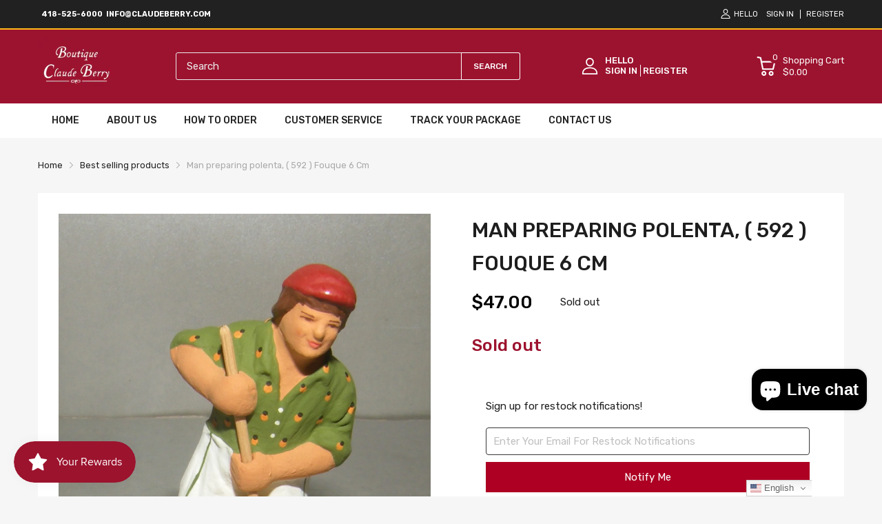

--- FILE ---
content_type: text/javascript; charset=utf-8
request_url: https://claudeberry.com/products/man-preparing-polenta-fouque-6-cm.js
body_size: 342
content:
{"id":8004489412853,"title":"Man preparing polenta, ( 592 ) Fouque 6 Cm","handle":"man-preparing-polenta-fouque-6-cm","description":".","published_at":"2023-02-24T08:12:35-06:00","created_at":"2023-02-24T08:12:35-06:00","vendor":"ClaudeBerry","type":"Santons","tags":["6 cm","Characters","Fouque Santons"],"price":4700,"price_min":4700,"price_max":4700,"available":false,"price_varies":false,"compare_at_price":null,"compare_at_price_min":0,"compare_at_price_max":0,"compare_at_price_varies":false,"variants":[{"id":43676512387317,"title":"Default Title","option1":"Default Title","option2":null,"option3":null,"sku":"8757","requires_shipping":true,"taxable":true,"featured_image":null,"available":false,"name":"Man preparing polenta, ( 592 ) Fouque 6 Cm","public_title":null,"options":["Default Title"],"price":4700,"weight":0,"compare_at_price":null,"inventory_management":"shopify","barcode":"","requires_selling_plan":false,"selling_plan_allocations":[]}],"images":["\/\/cdn.shopify.com\/s\/files\/1\/0663\/7515\/5957\/products\/dscn3080.jpg?v=1677248750","\/\/cdn.shopify.com\/s\/files\/1\/0663\/7515\/5957\/products\/dscn3081.jpg?v=1677248750","\/\/cdn.shopify.com\/s\/files\/1\/0663\/7515\/5957\/products\/dscn3082.jpg?v=1677248750","\/\/cdn.shopify.com\/s\/files\/1\/0663\/7515\/5957\/products\/dscn3083.jpg?v=1677248750"],"featured_image":"\/\/cdn.shopify.com\/s\/files\/1\/0663\/7515\/5957\/products\/dscn3080.jpg?v=1677248750","options":[{"name":"Title","position":1,"values":["Default Title"]}],"url":"\/products\/man-preparing-polenta-fouque-6-cm","media":[{"alt":null,"id":31483684094197,"position":1,"preview_image":{"aspect_ratio":0.726,"height":1778,"width":1290,"src":"https:\/\/cdn.shopify.com\/s\/files\/1\/0663\/7515\/5957\/products\/dscn3080.jpg?v=1677248750"},"aspect_ratio":0.726,"height":1778,"media_type":"image","src":"https:\/\/cdn.shopify.com\/s\/files\/1\/0663\/7515\/5957\/products\/dscn3080.jpg?v=1677248750","width":1290},{"alt":null,"id":31483684126965,"position":2,"preview_image":{"aspect_ratio":0.647,"height":1616,"width":1046,"src":"https:\/\/cdn.shopify.com\/s\/files\/1\/0663\/7515\/5957\/products\/dscn3081.jpg?v=1677248750"},"aspect_ratio":0.647,"height":1616,"media_type":"image","src":"https:\/\/cdn.shopify.com\/s\/files\/1\/0663\/7515\/5957\/products\/dscn3081.jpg?v=1677248750","width":1046},{"alt":null,"id":31483684159733,"position":3,"preview_image":{"aspect_ratio":0.698,"height":1728,"width":1206,"src":"https:\/\/cdn.shopify.com\/s\/files\/1\/0663\/7515\/5957\/products\/dscn3082.jpg?v=1677248750"},"aspect_ratio":0.698,"height":1728,"media_type":"image","src":"https:\/\/cdn.shopify.com\/s\/files\/1\/0663\/7515\/5957\/products\/dscn3082.jpg?v=1677248750","width":1206},{"alt":null,"id":31483684192501,"position":4,"preview_image":{"aspect_ratio":0.67,"height":1871,"width":1254,"src":"https:\/\/cdn.shopify.com\/s\/files\/1\/0663\/7515\/5957\/products\/dscn3083.jpg?v=1677248750"},"aspect_ratio":0.67,"height":1871,"media_type":"image","src":"https:\/\/cdn.shopify.com\/s\/files\/1\/0663\/7515\/5957\/products\/dscn3083.jpg?v=1677248750","width":1254}],"requires_selling_plan":false,"selling_plan_groups":[]}

--- FILE ---
content_type: text/javascript; charset=utf-8
request_url: https://claudeberry.com/products/man-preparing-polenta-fouque-6-cm.js
body_size: -308
content:
{"id":8004489412853,"title":"Man preparing polenta, ( 592 ) Fouque 6 Cm","handle":"man-preparing-polenta-fouque-6-cm","description":".","published_at":"2023-02-24T08:12:35-06:00","created_at":"2023-02-24T08:12:35-06:00","vendor":"ClaudeBerry","type":"Santons","tags":["6 cm","Characters","Fouque Santons"],"price":4700,"price_min":4700,"price_max":4700,"available":false,"price_varies":false,"compare_at_price":null,"compare_at_price_min":0,"compare_at_price_max":0,"compare_at_price_varies":false,"variants":[{"id":43676512387317,"title":"Default Title","option1":"Default Title","option2":null,"option3":null,"sku":"8757","requires_shipping":true,"taxable":true,"featured_image":null,"available":false,"name":"Man preparing polenta, ( 592 ) Fouque 6 Cm","public_title":null,"options":["Default Title"],"price":4700,"weight":0,"compare_at_price":null,"inventory_management":"shopify","barcode":"","requires_selling_plan":false,"selling_plan_allocations":[]}],"images":["\/\/cdn.shopify.com\/s\/files\/1\/0663\/7515\/5957\/products\/dscn3080.jpg?v=1677248750","\/\/cdn.shopify.com\/s\/files\/1\/0663\/7515\/5957\/products\/dscn3081.jpg?v=1677248750","\/\/cdn.shopify.com\/s\/files\/1\/0663\/7515\/5957\/products\/dscn3082.jpg?v=1677248750","\/\/cdn.shopify.com\/s\/files\/1\/0663\/7515\/5957\/products\/dscn3083.jpg?v=1677248750"],"featured_image":"\/\/cdn.shopify.com\/s\/files\/1\/0663\/7515\/5957\/products\/dscn3080.jpg?v=1677248750","options":[{"name":"Title","position":1,"values":["Default Title"]}],"url":"\/products\/man-preparing-polenta-fouque-6-cm","media":[{"alt":null,"id":31483684094197,"position":1,"preview_image":{"aspect_ratio":0.726,"height":1778,"width":1290,"src":"https:\/\/cdn.shopify.com\/s\/files\/1\/0663\/7515\/5957\/products\/dscn3080.jpg?v=1677248750"},"aspect_ratio":0.726,"height":1778,"media_type":"image","src":"https:\/\/cdn.shopify.com\/s\/files\/1\/0663\/7515\/5957\/products\/dscn3080.jpg?v=1677248750","width":1290},{"alt":null,"id":31483684126965,"position":2,"preview_image":{"aspect_ratio":0.647,"height":1616,"width":1046,"src":"https:\/\/cdn.shopify.com\/s\/files\/1\/0663\/7515\/5957\/products\/dscn3081.jpg?v=1677248750"},"aspect_ratio":0.647,"height":1616,"media_type":"image","src":"https:\/\/cdn.shopify.com\/s\/files\/1\/0663\/7515\/5957\/products\/dscn3081.jpg?v=1677248750","width":1046},{"alt":null,"id":31483684159733,"position":3,"preview_image":{"aspect_ratio":0.698,"height":1728,"width":1206,"src":"https:\/\/cdn.shopify.com\/s\/files\/1\/0663\/7515\/5957\/products\/dscn3082.jpg?v=1677248750"},"aspect_ratio":0.698,"height":1728,"media_type":"image","src":"https:\/\/cdn.shopify.com\/s\/files\/1\/0663\/7515\/5957\/products\/dscn3082.jpg?v=1677248750","width":1206},{"alt":null,"id":31483684192501,"position":4,"preview_image":{"aspect_ratio":0.67,"height":1871,"width":1254,"src":"https:\/\/cdn.shopify.com\/s\/files\/1\/0663\/7515\/5957\/products\/dscn3083.jpg?v=1677248750"},"aspect_ratio":0.67,"height":1871,"media_type":"image","src":"https:\/\/cdn.shopify.com\/s\/files\/1\/0663\/7515\/5957\/products\/dscn3083.jpg?v=1677248750","width":1254}],"requires_selling_plan":false,"selling_plan_groups":[]}